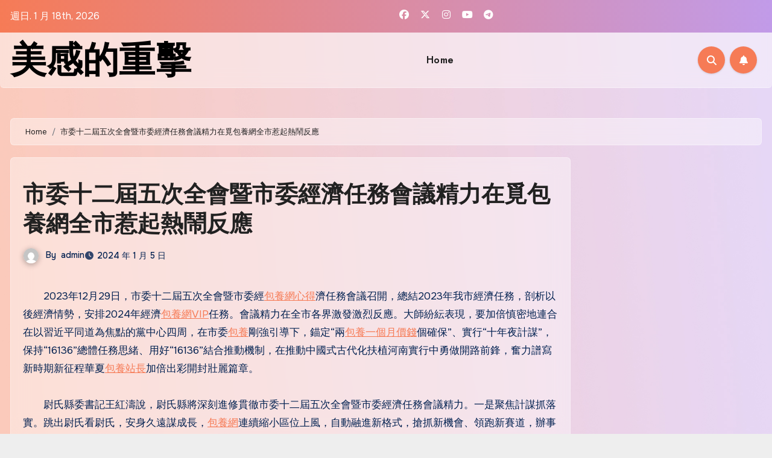

--- FILE ---
content_type: text/html; charset=UTF-8
request_url: https://alphamoon.com.tw/%E5%B8%82%E5%A7%94%E5%8D%81%E4%BA%8C%E5%B1%86%E4%BA%94%E6%AC%A1%E5%85%A8%E6%9C%83%E6%9A%A8%E5%B8%82%E5%A7%94%E7%B6%93%E6%BF%9F%E4%BB%BB%E5%8B%99%E6%9C%83%E8%AD%B0%E7%B2%BE%E5%8A%9B%E5%9C%A8%E8%A6%93/
body_size: 72650
content:
<!-- =========================
  Page Breadcrumb   
============================== -->
<!DOCTYPE html>
<html lang="zh-TW">
<head>
<meta charset="UTF-8">
<meta name="viewport" content="width=device-width, initial-scale=1">
<link rel="profile" href="https://gmpg.org/xfn/11">
<title>市委十二屆五次全會暨市委經濟任務會議精力在覓包養網全市惹起熱鬧反應 &#8211; 美感的重擊</title>
<meta name='robots' content='max-image-preview:large' />
<link rel='dns-prefetch' href='//fonts.googleapis.com' />
<link rel="alternate" type="application/rss+xml" title="訂閱《美感的重擊》&raquo; 資訊提供" href="https://alphamoon.com.tw/feed/" />
<link rel="alternate" type="application/rss+xml" title="訂閱《美感的重擊》&raquo; 留言的資訊提供" href="https://alphamoon.com.tw/comments/feed/" />
<link rel="alternate" type="application/rss+xml" title="訂閱《美感的重擊 》&raquo;〈市委十二屆五次全會暨市委經濟任務會議精力在覓包養網全市惹起熱鬧反應〉留言的資訊提供" href="https://alphamoon.com.tw/%e5%b8%82%e5%a7%94%e5%8d%81%e4%ba%8c%e5%b1%86%e4%ba%94%e6%ac%a1%e5%85%a8%e6%9c%83%e6%9a%a8%e5%b8%82%e5%a7%94%e7%b6%93%e6%bf%9f%e4%bb%bb%e5%8b%99%e6%9c%83%e8%ad%b0%e7%b2%be%e5%8a%9b%e5%9c%a8%e8%a6%93/feed/" />
<link rel="alternate" title="oEmbed (JSON)" type="application/json+oembed" href="https://alphamoon.com.tw/wp-json/oembed/1.0/embed?url=https%3A%2F%2Falphamoon.com.tw%2F%25e5%25b8%2582%25e5%25a7%2594%25e5%258d%2581%25e4%25ba%258c%25e5%25b1%2586%25e4%25ba%2594%25e6%25ac%25a1%25e5%2585%25a8%25e6%259c%2583%25e6%259a%25a8%25e5%25b8%2582%25e5%25a7%2594%25e7%25b6%2593%25e6%25bf%259f%25e4%25bb%25bb%25e5%258b%2599%25e6%259c%2583%25e8%25ad%25b0%25e7%25b2%25be%25e5%258a%259b%25e5%259c%25a8%25e8%25a6%2593%2F" />
<link rel="alternate" title="oEmbed (XML)" type="text/xml+oembed" href="https://alphamoon.com.tw/wp-json/oembed/1.0/embed?url=https%3A%2F%2Falphamoon.com.tw%2F%25e5%25b8%2582%25e5%25a7%2594%25e5%258d%2581%25e4%25ba%258c%25e5%25b1%2586%25e4%25ba%2594%25e6%25ac%25a1%25e5%2585%25a8%25e6%259c%2583%25e6%259a%25a8%25e5%25b8%2582%25e5%25a7%2594%25e7%25b6%2593%25e6%25bf%259f%25e4%25bb%25bb%25e5%258b%2599%25e6%259c%2583%25e8%25ad%25b0%25e7%25b2%25be%25e5%258a%259b%25e5%259c%25a8%25e8%25a6%2593%2F&#038;format=xml" />
<style id='wp-img-auto-sizes-contain-inline-css' type='text/css'>
img:is([sizes=auto i],[sizes^="auto," i]){contain-intrinsic-size:3000px 1500px}
/*# sourceURL=wp-img-auto-sizes-contain-inline-css */
</style>
<style id='wp-emoji-styles-inline-css' type='text/css'>

	img.wp-smiley, img.emoji {
		display: inline !important;
		border: none !important;
		box-shadow: none !important;
		height: 1em !important;
		width: 1em !important;
		margin: 0 0.07em !important;
		vertical-align: -0.1em !important;
		background: none !important;
		padding: 0 !important;
	}
/*# sourceURL=wp-emoji-styles-inline-css */
</style>
<style id='wp-block-library-inline-css' type='text/css'>
:root{--wp-block-synced-color:#7a00df;--wp-block-synced-color--rgb:122,0,223;--wp-bound-block-color:var(--wp-block-synced-color);--wp-editor-canvas-background:#ddd;--wp-admin-theme-color:#007cba;--wp-admin-theme-color--rgb:0,124,186;--wp-admin-theme-color-darker-10:#006ba1;--wp-admin-theme-color-darker-10--rgb:0,107,160.5;--wp-admin-theme-color-darker-20:#005a87;--wp-admin-theme-color-darker-20--rgb:0,90,135;--wp-admin-border-width-focus:2px}@media (min-resolution:192dpi){:root{--wp-admin-border-width-focus:1.5px}}.wp-element-button{cursor:pointer}:root .has-very-light-gray-background-color{background-color:#eee}:root .has-very-dark-gray-background-color{background-color:#313131}:root .has-very-light-gray-color{color:#eee}:root .has-very-dark-gray-color{color:#313131}:root .has-vivid-green-cyan-to-vivid-cyan-blue-gradient-background{background:linear-gradient(135deg,#00d084,#0693e3)}:root .has-purple-crush-gradient-background{background:linear-gradient(135deg,#34e2e4,#4721fb 50%,#ab1dfe)}:root .has-hazy-dawn-gradient-background{background:linear-gradient(135deg,#faaca8,#dad0ec)}:root .has-subdued-olive-gradient-background{background:linear-gradient(135deg,#fafae1,#67a671)}:root .has-atomic-cream-gradient-background{background:linear-gradient(135deg,#fdd79a,#004a59)}:root .has-nightshade-gradient-background{background:linear-gradient(135deg,#330968,#31cdcf)}:root .has-midnight-gradient-background{background:linear-gradient(135deg,#020381,#2874fc)}:root{--wp--preset--font-size--normal:16px;--wp--preset--font-size--huge:42px}.has-regular-font-size{font-size:1em}.has-larger-font-size{font-size:2.625em}.has-normal-font-size{font-size:var(--wp--preset--font-size--normal)}.has-huge-font-size{font-size:var(--wp--preset--font-size--huge)}.has-text-align-center{text-align:center}.has-text-align-left{text-align:left}.has-text-align-right{text-align:right}.has-fit-text{white-space:nowrap!important}#end-resizable-editor-section{display:none}.aligncenter{clear:both}.items-justified-left{justify-content:flex-start}.items-justified-center{justify-content:center}.items-justified-right{justify-content:flex-end}.items-justified-space-between{justify-content:space-between}.screen-reader-text{border:0;clip-path:inset(50%);height:1px;margin:-1px;overflow:hidden;padding:0;position:absolute;width:1px;word-wrap:normal!important}.screen-reader-text:focus{background-color:#ddd;clip-path:none;color:#444;display:block;font-size:1em;height:auto;left:5px;line-height:normal;padding:15px 23px 14px;text-decoration:none;top:5px;width:auto;z-index:100000}html :where(.has-border-color){border-style:solid}html :where([style*=border-top-color]){border-top-style:solid}html :where([style*=border-right-color]){border-right-style:solid}html :where([style*=border-bottom-color]){border-bottom-style:solid}html :where([style*=border-left-color]){border-left-style:solid}html :where([style*=border-width]){border-style:solid}html :where([style*=border-top-width]){border-top-style:solid}html :where([style*=border-right-width]){border-right-style:solid}html :where([style*=border-bottom-width]){border-bottom-style:solid}html :where([style*=border-left-width]){border-left-style:solid}html :where(img[class*=wp-image-]){height:auto;max-width:100%}:where(figure){margin:0 0 1em}html :where(.is-position-sticky){--wp-admin--admin-bar--position-offset:var(--wp-admin--admin-bar--height,0px)}@media screen and (max-width:600px){html :where(.is-position-sticky){--wp-admin--admin-bar--position-offset:0px}}

/*# sourceURL=wp-block-library-inline-css */
</style><style id='global-styles-inline-css' type='text/css'>
:root{--wp--preset--aspect-ratio--square: 1;--wp--preset--aspect-ratio--4-3: 4/3;--wp--preset--aspect-ratio--3-4: 3/4;--wp--preset--aspect-ratio--3-2: 3/2;--wp--preset--aspect-ratio--2-3: 2/3;--wp--preset--aspect-ratio--16-9: 16/9;--wp--preset--aspect-ratio--9-16: 9/16;--wp--preset--color--black: #000000;--wp--preset--color--cyan-bluish-gray: #abb8c3;--wp--preset--color--white: #ffffff;--wp--preset--color--pale-pink: #f78da7;--wp--preset--color--vivid-red: #cf2e2e;--wp--preset--color--luminous-vivid-orange: #ff6900;--wp--preset--color--luminous-vivid-amber: #fcb900;--wp--preset--color--light-green-cyan: #7bdcb5;--wp--preset--color--vivid-green-cyan: #00d084;--wp--preset--color--pale-cyan-blue: #8ed1fc;--wp--preset--color--vivid-cyan-blue: #0693e3;--wp--preset--color--vivid-purple: #9b51e0;--wp--preset--gradient--vivid-cyan-blue-to-vivid-purple: linear-gradient(135deg,rgb(6,147,227) 0%,rgb(155,81,224) 100%);--wp--preset--gradient--light-green-cyan-to-vivid-green-cyan: linear-gradient(135deg,rgb(122,220,180) 0%,rgb(0,208,130) 100%);--wp--preset--gradient--luminous-vivid-amber-to-luminous-vivid-orange: linear-gradient(135deg,rgb(252,185,0) 0%,rgb(255,105,0) 100%);--wp--preset--gradient--luminous-vivid-orange-to-vivid-red: linear-gradient(135deg,rgb(255,105,0) 0%,rgb(207,46,46) 100%);--wp--preset--gradient--very-light-gray-to-cyan-bluish-gray: linear-gradient(135deg,rgb(238,238,238) 0%,rgb(169,184,195) 100%);--wp--preset--gradient--cool-to-warm-spectrum: linear-gradient(135deg,rgb(74,234,220) 0%,rgb(151,120,209) 20%,rgb(207,42,186) 40%,rgb(238,44,130) 60%,rgb(251,105,98) 80%,rgb(254,248,76) 100%);--wp--preset--gradient--blush-light-purple: linear-gradient(135deg,rgb(255,206,236) 0%,rgb(152,150,240) 100%);--wp--preset--gradient--blush-bordeaux: linear-gradient(135deg,rgb(254,205,165) 0%,rgb(254,45,45) 50%,rgb(107,0,62) 100%);--wp--preset--gradient--luminous-dusk: linear-gradient(135deg,rgb(255,203,112) 0%,rgb(199,81,192) 50%,rgb(65,88,208) 100%);--wp--preset--gradient--pale-ocean: linear-gradient(135deg,rgb(255,245,203) 0%,rgb(182,227,212) 50%,rgb(51,167,181) 100%);--wp--preset--gradient--electric-grass: linear-gradient(135deg,rgb(202,248,128) 0%,rgb(113,206,126) 100%);--wp--preset--gradient--midnight: linear-gradient(135deg,rgb(2,3,129) 0%,rgb(40,116,252) 100%);--wp--preset--font-size--small: 13px;--wp--preset--font-size--medium: 20px;--wp--preset--font-size--large: 36px;--wp--preset--font-size--x-large: 42px;--wp--preset--spacing--20: 0.44rem;--wp--preset--spacing--30: 0.67rem;--wp--preset--spacing--40: 1rem;--wp--preset--spacing--50: 1.5rem;--wp--preset--spacing--60: 2.25rem;--wp--preset--spacing--70: 3.38rem;--wp--preset--spacing--80: 5.06rem;--wp--preset--shadow--natural: 6px 6px 9px rgba(0, 0, 0, 0.2);--wp--preset--shadow--deep: 12px 12px 50px rgba(0, 0, 0, 0.4);--wp--preset--shadow--sharp: 6px 6px 0px rgba(0, 0, 0, 0.2);--wp--preset--shadow--outlined: 6px 6px 0px -3px rgb(255, 255, 255), 6px 6px rgb(0, 0, 0);--wp--preset--shadow--crisp: 6px 6px 0px rgb(0, 0, 0);}:root :where(.is-layout-flow) > :first-child{margin-block-start: 0;}:root :where(.is-layout-flow) > :last-child{margin-block-end: 0;}:root :where(.is-layout-flow) > *{margin-block-start: 24px;margin-block-end: 0;}:root :where(.is-layout-constrained) > :first-child{margin-block-start: 0;}:root :where(.is-layout-constrained) > :last-child{margin-block-end: 0;}:root :where(.is-layout-constrained) > *{margin-block-start: 24px;margin-block-end: 0;}:root :where(.is-layout-flex){gap: 24px;}:root :where(.is-layout-grid){gap: 24px;}body .is-layout-flex{display: flex;}.is-layout-flex{flex-wrap: wrap;align-items: center;}.is-layout-flex > :is(*, div){margin: 0;}body .is-layout-grid{display: grid;}.is-layout-grid > :is(*, div){margin: 0;}.has-black-color{color: var(--wp--preset--color--black) !important;}.has-cyan-bluish-gray-color{color: var(--wp--preset--color--cyan-bluish-gray) !important;}.has-white-color{color: var(--wp--preset--color--white) !important;}.has-pale-pink-color{color: var(--wp--preset--color--pale-pink) !important;}.has-vivid-red-color{color: var(--wp--preset--color--vivid-red) !important;}.has-luminous-vivid-orange-color{color: var(--wp--preset--color--luminous-vivid-orange) !important;}.has-luminous-vivid-amber-color{color: var(--wp--preset--color--luminous-vivid-amber) !important;}.has-light-green-cyan-color{color: var(--wp--preset--color--light-green-cyan) !important;}.has-vivid-green-cyan-color{color: var(--wp--preset--color--vivid-green-cyan) !important;}.has-pale-cyan-blue-color{color: var(--wp--preset--color--pale-cyan-blue) !important;}.has-vivid-cyan-blue-color{color: var(--wp--preset--color--vivid-cyan-blue) !important;}.has-vivid-purple-color{color: var(--wp--preset--color--vivid-purple) !important;}.has-black-background-color{background-color: var(--wp--preset--color--black) !important;}.has-cyan-bluish-gray-background-color{background-color: var(--wp--preset--color--cyan-bluish-gray) !important;}.has-white-background-color{background-color: var(--wp--preset--color--white) !important;}.has-pale-pink-background-color{background-color: var(--wp--preset--color--pale-pink) !important;}.has-vivid-red-background-color{background-color: var(--wp--preset--color--vivid-red) !important;}.has-luminous-vivid-orange-background-color{background-color: var(--wp--preset--color--luminous-vivid-orange) !important;}.has-luminous-vivid-amber-background-color{background-color: var(--wp--preset--color--luminous-vivid-amber) !important;}.has-light-green-cyan-background-color{background-color: var(--wp--preset--color--light-green-cyan) !important;}.has-vivid-green-cyan-background-color{background-color: var(--wp--preset--color--vivid-green-cyan) !important;}.has-pale-cyan-blue-background-color{background-color: var(--wp--preset--color--pale-cyan-blue) !important;}.has-vivid-cyan-blue-background-color{background-color: var(--wp--preset--color--vivid-cyan-blue) !important;}.has-vivid-purple-background-color{background-color: var(--wp--preset--color--vivid-purple) !important;}.has-black-border-color{border-color: var(--wp--preset--color--black) !important;}.has-cyan-bluish-gray-border-color{border-color: var(--wp--preset--color--cyan-bluish-gray) !important;}.has-white-border-color{border-color: var(--wp--preset--color--white) !important;}.has-pale-pink-border-color{border-color: var(--wp--preset--color--pale-pink) !important;}.has-vivid-red-border-color{border-color: var(--wp--preset--color--vivid-red) !important;}.has-luminous-vivid-orange-border-color{border-color: var(--wp--preset--color--luminous-vivid-orange) !important;}.has-luminous-vivid-amber-border-color{border-color: var(--wp--preset--color--luminous-vivid-amber) !important;}.has-light-green-cyan-border-color{border-color: var(--wp--preset--color--light-green-cyan) !important;}.has-vivid-green-cyan-border-color{border-color: var(--wp--preset--color--vivid-green-cyan) !important;}.has-pale-cyan-blue-border-color{border-color: var(--wp--preset--color--pale-cyan-blue) !important;}.has-vivid-cyan-blue-border-color{border-color: var(--wp--preset--color--vivid-cyan-blue) !important;}.has-vivid-purple-border-color{border-color: var(--wp--preset--color--vivid-purple) !important;}.has-vivid-cyan-blue-to-vivid-purple-gradient-background{background: var(--wp--preset--gradient--vivid-cyan-blue-to-vivid-purple) !important;}.has-light-green-cyan-to-vivid-green-cyan-gradient-background{background: var(--wp--preset--gradient--light-green-cyan-to-vivid-green-cyan) !important;}.has-luminous-vivid-amber-to-luminous-vivid-orange-gradient-background{background: var(--wp--preset--gradient--luminous-vivid-amber-to-luminous-vivid-orange) !important;}.has-luminous-vivid-orange-to-vivid-red-gradient-background{background: var(--wp--preset--gradient--luminous-vivid-orange-to-vivid-red) !important;}.has-very-light-gray-to-cyan-bluish-gray-gradient-background{background: var(--wp--preset--gradient--very-light-gray-to-cyan-bluish-gray) !important;}.has-cool-to-warm-spectrum-gradient-background{background: var(--wp--preset--gradient--cool-to-warm-spectrum) !important;}.has-blush-light-purple-gradient-background{background: var(--wp--preset--gradient--blush-light-purple) !important;}.has-blush-bordeaux-gradient-background{background: var(--wp--preset--gradient--blush-bordeaux) !important;}.has-luminous-dusk-gradient-background{background: var(--wp--preset--gradient--luminous-dusk) !important;}.has-pale-ocean-gradient-background{background: var(--wp--preset--gradient--pale-ocean) !important;}.has-electric-grass-gradient-background{background: var(--wp--preset--gradient--electric-grass) !important;}.has-midnight-gradient-background{background: var(--wp--preset--gradient--midnight) !important;}.has-small-font-size{font-size: var(--wp--preset--font-size--small) !important;}.has-medium-font-size{font-size: var(--wp--preset--font-size--medium) !important;}.has-large-font-size{font-size: var(--wp--preset--font-size--large) !important;}.has-x-large-font-size{font-size: var(--wp--preset--font-size--x-large) !important;}
/*# sourceURL=global-styles-inline-css */
</style>

<style id='classic-theme-styles-inline-css' type='text/css'>
/*! This file is auto-generated */
.wp-block-button__link{color:#fff;background-color:#32373c;border-radius:9999px;box-shadow:none;text-decoration:none;padding:calc(.667em + 2px) calc(1.333em + 2px);font-size:1.125em}.wp-block-file__button{background:#32373c;color:#fff;text-decoration:none}
/*# sourceURL=/wp-includes/css/classic-themes.min.css */
</style>
<link rel='stylesheet' id='blogus-fonts-css' href='//fonts.googleapis.com/css?family=Josefin+Sans%3A300%2C400%2C500%2C700%7COpen+Sans%3A300%2C400%2C600%2C700%7CKalam%3A300%2C400%2C700%7CRokkitt%3A300%2C400%2C700%7CJost%3A300%2C400%2C500%2C700%7CPoppins%3A300%2C400%2C500%2C600%2C700%7CLato%3A300%2C400%2C700%7CNoto+Serif%3A300%2C400%2C700%7CRaleway%3A300%2C400%2C500%2C700%7CRoboto%3A300%2C400%2C500%2C700%7CRubik%3A300%2C400%2C500%2C700&#038;display=swap&#038;subset=latin,latin-ext' type='text/css' media='all' />
<link rel='stylesheet' id='blogus-google-fonts-css' href='//fonts.googleapis.com/css?family=ABeeZee%7CAbel%7CAbril+Fatface%7CAclonica%7CAcme%7CActor%7CAdamina%7CAdvent+Pro%7CAguafina+Script%7CAkronim%7CAladin%7CAldrich%7CAlef%7CAlegreya%7CAlegreya+SC%7CAlegreya+Sans%7CAlegreya+Sans+SC%7CAlex+Brush%7CAlfa+Slab+One%7CAlice%7CAlike%7CAlike+Angular%7CAllan%7CAllerta%7CAllerta+Stencil%7CAllura%7CAlmendra%7CAlmendra+Display%7CAlmendra+SC%7CAmarante%7CAmaranth%7CAmatic+SC%7CAmatica+SC%7CAmethysta%7CAmiko%7CAmiri%7CAmita%7CAnaheim%7CAndada%7CAndika%7CAngkor%7CAnnie+Use+Your+Telescope%7CAnonymous+Pro%7CAntic%7CAntic+Didone%7CAntic+Slab%7CAnton%7CArapey%7CArbutus%7CArbutus+Slab%7CArchitects+Daughter%7CArchivo+Black%7CArchivo+Narrow%7CAref+Ruqaa%7CArima+Madurai%7CArimo%7CArizonia%7CArmata%7CArtifika%7CArvo%7CArya%7CAsap%7CAsar%7CAsset%7CAssistant%7CAstloch%7CAsul%7CAthiti%7CAtma%7CAtomic+Age%7CAubrey%7CAudiowide%7CAutour+One%7CAverage%7CAverage+Sans%7CAveria+Gruesa+Libre%7CAveria+Libre%7CAveria+Sans+Libre%7CAveria+Serif+Libre%7CBad+Script%7CBaloo%7CBaloo+Bhai%7CBaloo+Da%7CBaloo+Thambi%7CBalthazar%7CBangers%7CBasic%7CBattambang%7CBaumans%7CBayon%7CBelgrano%7CBelleza%7CBenchNine%7CBentham%7CBerkshire+Swash%7CBevan%7CBigelow+Rules%7CBigshot+One%7CBilbo%7CBilbo+Swash+Caps%7CBioRhyme%7CBioRhyme+Expanded%7CBiryani%7CBitter%7CBlack+Ops+One%7CBokor%7CBonbon%7CBoogaloo%7CBowlby+One%7CBowlby+One+SC%7CBrawler%7CBree+Serif%7CBubblegum+Sans%7CBubbler+One%7CBuda%7CBuenard%7CBungee%7CBungee+Hairline%7CBungee+Inline%7CBungee+Outline%7CBungee+Shade%7CButcherman%7CButterfly+Kids%7CCabin%7CCabin+Condensed%7CCabin+Sketch%7CCaesar+Dressing%7CCagliostro%7CCairo%7CCalligraffitti%7CCambay%7CCambo%7CCandal%7CCantarell%7CCantata+One%7CCantora+One%7CCapriola%7CCardo%7CCarme%7CCarrois+Gothic%7CCarrois+Gothic+SC%7CCarter+One%7CCatamaran%7CCaudex%7CCaveat%7CCaveat+Brush%7CCedarville+Cursive%7CCeviche+One%7CChanga%7CChanga+One%7CChango%7CChathura%7CChau+Philomene+One%7CChela+One%7CChelsea+Market%7CChenla%7CCherry+Cream+Soda%7CCherry+Swash%7CChewy%7CChicle%7CChivo%7CChonburi%7CCinzel%7CCinzel+Decorative%7CClicker+Script%7CCoda%7CCoda+Caption%7CCodystar%7CCoiny%7CCombo%7CComfortaa%7CComing+Soon%7CConcert+One%7CCondiment%7CContent%7CContrail+One%7CConvergence%7CCookie%7CCopse%7CCorben%7CCormorant%7CCormorant+Garamond%7CCormorant+Infant%7CCormorant+SC%7CCormorant+Unicase%7CCormorant+Upright%7CCourgette%7CCousine%7CCoustard%7CCovered+By+Your+Grace%7CCrafty+Girls%7CCreepster%7CCrete+Round%7CCrimson+Text%7CCroissant+One%7CCrushed%7CCuprum%7CCutive%7CCutive+Mono%7CDamion%7CDancing+Script%7CDangrek%7CDavid+Libre%7CDawning+of+a+New+Day%7CDays+One%7CDekko%7CDelius%7CDelius+Swash+Caps%7CDelius+Unicase%7CDella+Respira%7CDenk+One%7CDevonshire%7CDhurjati%7CDidact+Gothic%7CDiplomata%7CDiplomata+SC%7CDomine%7CDonegal+One%7CDoppio+One%7CDorsa%7CDosis%7CDr+Sugiyama%7CDroid+Sans%7CDroid+Sans+Mono%7CDroid+Serif%7CDuru+Sans%7CDynalight%7CEB+Garamond%7CEagle+Lake%7CEater%7CEconomica%7CEczar%7CEk+Mukta%7CEl+Messiri%7CElectrolize%7CElsie%7CElsie+Swash+Caps%7CEmblema+One%7CEmilys+Candy%7CEngagement%7CEnglebert%7CEnriqueta%7CErica+One%7CEsteban%7CEuphoria+Script%7CEwert%7CExo%7CExo+2%7CExpletus+Sans%7CFanwood+Text%7CFarsan%7CFascinate%7CFascinate+Inline%7CFaster+One%7CFasthand%7CFauna+One%7CFederant%7CFedero%7CFelipa%7CFenix%7CFinger+Paint%7CFira+Mono%7CFira+Sans%7CFjalla+One%7CFjord+One%7CFlamenco%7CFlavors%7CFondamento%7CFontdiner+Swanky%7CForum%7CFrancois+One%7CFrank+Ruhl+Libre%7CFreckle+Face%7CFredericka+the+Great%7CFredoka+One%7CFreehand%7CFresca%7CFrijole%7CFruktur%7CFugaz+One%7CGFS+Didot%7CGFS+Neohellenic%7CGabriela%7CGafata%7CGalada%7CGaldeano%7CGalindo%7CGentium+Basic%7CGentium+Book+Basic%7CGeo%7CGeostar%7CGeostar+Fill%7CGermania+One%7CGidugu%7CGilda+Display%7CGive+You+Glory%7CGlass+Antiqua%7CGlegoo%7CGloria+Hallelujah%7CGoblin+One%7CGochi+Hand%7CGorditas%7CGoudy+Bookletter+1911%7CGraduate%7CGrand+Hotel%7CGravitas+One%7CGreat+Vibes%7CGriffy%7CGruppo%7CGudea%7CGurajada%7CHabibi%7CHalant%7CHammersmith+One%7CHanalei%7CHanalei+Fill%7CHandlee%7CHanuman%7CHappy+Monkey%7CHarmattan%7CHeadland+One%7CHeebo%7CHenny+Penny%7CHerr+Von+Muellerhoff%7CHind%7CHind+Guntur%7CHind+Madurai%7CHind+Siliguri%7CHind+Vadodara%7CHoltwood+One+SC%7CHomemade+Apple%7CHomenaje%7CIM+Fell+DW+Pica%7CIM+Fell+DW+Pica+SC%7CIM+Fell+Double+Pica%7CIM+Fell+Double+Pica+SC%7CIM+Fell+English%7CIM+Fell+English+SC%7CIM+Fell+French+Canon%7CIM+Fell+French+Canon+SC%7CIM+Fell+Great+Primer%7CIM+Fell+Great+Primer+SC%7CIceberg%7CIceland%7CImprima%7CInconsolata%7CInder%7CIndie+Flower%7CInika%7CInknut+Antiqua%7CIrish+Grover%7CIstok+Web%7CItaliana%7CItalianno%7CItim%7CJacques+Francois%7CJacques+Francois+Shadow%7CJaldi%7CJim+Nightshade%7CJockey+One%7CJolly+Lodger%7CJomhuria%7CJosefin+Sans%7CJosefin+Slab%7CJoti+One%7CJudson%7CJulee%7CJulius+Sans+One%7CJunge%7CJura%7CJust+Another+Hand%7CJust+Me+Again+Down+Here%7CKadwa%7CKalam%7CKameron%7CKanit%7CKantumruy%7CKarla%7CKarma%7CKatibeh%7CKaushan+Script%7CKavivanar%7CKavoon%7CKdam+Thmor%7CKeania+One%7CKelly+Slab%7CKenia%7CKhand%7CKhmer%7CKhula%7CKite+One%7CKnewave%7CKotta+One%7CKoulen%7CKranky%7CKreon%7CKristi%7CKrona+One%7CKumar+One%7CKumar+One+Outline%7CKurale%7CLa+Belle+Aurore%7CLaila%7CLakki+Reddy%7CLalezar%7CLancelot%7CLateef%7CLato%7CLeague+Script%7CLeckerli+One%7CLedger%7CLekton%7CLemon%7CLemonada%7CLibre+Baskerville%7CLibre+Franklin%7CLife+Savers%7CLilita+One%7CLily+Script+One%7CLimelight%7CLinden+Hill%7CLobster%7CLobster+Two%7CLondrina+Outline%7CLondrina+Shadow%7CLondrina+Sketch%7CLondrina+Solid%7CLora%7CLove+Ya+Like+A+Sister%7CLoved+by+the+King%7CLovers+Quarrel%7CLuckiest+Guy%7CLusitana%7CLustria%7CMacondo%7CMacondo+Swash+Caps%7CMada%7CMagra%7CMaiden+Orange%7CMaitree%7CMako%7CMallanna%7CMandali%7CMarcellus%7CMarcellus+SC%7CMarck+Script%7CMargarine%7CMarko+One%7CMarmelad%7CMartel%7CMartel+Sans%7CMarvel%7CMate%7CMate+SC%7CMaven+Pro%7CMcLaren%7CMeddon%7CMedievalSharp%7CMedula+One%7CMeera+Inimai%7CMegrim%7CMeie+Script%7CMerienda%7CMerienda+One%7CMerriweather%7CMerriweather+Sans%7CMetal%7CMetal+Mania%7CMetamorphous%7CMetrophobic%7CMichroma%7CMilonga%7CMiltonian%7CMiltonian+Tattoo%7CMiniver%7CMiriam+Libre%7CMirza%7CMiss+Fajardose%7CMitr%7CModak%7CModern+Antiqua%7CMogra%7CMolengo%7CMolle%7CMonda%7CMonofett%7CMonoton%7CMonsieur+La+Doulaise%7CMontaga%7CMontez%7CMontserrat%7CMontserrat+Alternates%7CMontserrat+Subrayada%7CMoul%7CMoulpali%7CMountains+of+Christmas%7CMouse+Memoirs%7CMr+Bedfort%7CMr+Dafoe%7CMr+De+Haviland%7CMrs+Saint+Delafield%7CMrs+Sheppards%7CMukta+Vaani%7CMuli%7CMystery+Quest%7CNTR%7CNeucha%7CNeuton%7CNew+Rocker%7CNews+Cycle%7CNiconne%7CNixie+One%7CNobile%7CNokora%7CNorican%7CNosifer%7CNothing+You+Could+Do%7CNoticia+Text%7CNoto+Sans%7CNoto+Serif%7CNova+Cut%7CNova+Flat%7CNova+Mono%7CNova+Oval%7CNova+Round%7CNova+Script%7CNova+Slim%7CNova+Square%7CNumans%7CNunito%7COdor+Mean+Chey%7COffside%7COld+Standard+TT%7COldenburg%7COleo+Script%7COleo+Script+Swash+Caps%7COpen+Sans%7COpen+Sans+Condensed%7COranienbaum%7COrbitron%7COregano%7COrienta%7COriginal+Surfer%7COswald%7COver+the+Rainbow%7COverlock%7COverlock+SC%7COvo%7COxygen%7COxygen+Mono%7CPT+Mono%7CPT+Sans%7CPT+Sans+Caption%7CPT+Sans+Narrow%7CPT+Serif%7CPT+Serif+Caption%7CPacifico%7CPalanquin%7CPalanquin+Dark%7CPaprika%7CParisienne%7CPassero+One%7CPassion+One%7CPathway+Gothic+One%7CPatrick+Hand%7CPatrick+Hand+SC%7CPattaya%7CPatua+One%7CPavanam%7CPaytone+One%7CPeddana%7CPeralta%7CPermanent+Marker%7CPetit+Formal+Script%7CPetrona%7CPhilosopher%7CPiedra%7CPinyon+Script%7CPirata+One%7CPlaster%7CPlay%7CPlayball%7CPlayfair+Display%7CPlayfair+Display+SC%7CPodkova%7CPoiret+One%7CPoller+One%7CPoly%7CPompiere%7CPontano+Sans%7CPoppins%7CPort+Lligat+Sans%7CPort+Lligat+Slab%7CPragati+Narrow%7CPrata%7CPreahvihear%7CPress+Start+2P%7CPridi%7CPrincess+Sofia%7CProciono%7CPrompt%7CProsto+One%7CProza+Libre%7CPuritan%7CPurple+Purse%7CQuando%7CQuantico%7CQuattrocento%7CQuattrocento+Sans%7CQuestrial%7CQuicksand%7CQuintessential%7CQwigley%7CRacing+Sans+One%7CRadley%7CRajdhani%7CRakkas%7CRaleway%7CRaleway+Dots%7CRamabhadra%7CRamaraja%7CRambla%7CRammetto+One%7CRanchers%7CRancho%7CRanga%7CRasa%7CRationale%7CRavi+Prakash%7CRedressed%7CReem+Kufi%7CReenie+Beanie%7CRevalia%7CRhodium+Libre%7CRibeye%7CRibeye+Marrow%7CRighteous%7CRisque%7CRoboto%7CRoboto+Condensed%7CRoboto+Mono%7CRoboto+Slab%7CRochester%7CRock+Salt%7CRokkitt%7CRomanesco%7CRopa+Sans%7CRosario%7CRosarivo%7CRouge+Script%7CRozha+One%7CRubik%7CRubik+Mono+One%7CRubik+One%7CRuda%7CRufina%7CRuge+Boogie%7CRuluko%7CRum+Raisin%7CRuslan+Display%7CRusso+One%7CRuthie%7CRye%7CSacramento%7CSahitya%7CSail%7CSalsa%7CSanchez%7CSancreek%7CSansita+One%7CSarala%7CSarina%7CSarpanch%7CSatisfy%7CScada%7CScheherazade%7CSchoolbell%7CScope+One%7CSeaweed+Script%7CSecular+One%7CSevillana%7CSeymour+One%7CShadows+Into+Light%7CShadows+Into+Light+Two%7CShanti%7CShare%7CShare+Tech%7CShare+Tech+Mono%7CShojumaru%7CShort+Stack%7CShrikhand%7CSiemreap%7CSigmar+One%7CSignika%7CSignika+Negative%7CSimonetta%7CSintony%7CSirin+Stencil%7CSix+Caps%7CSkranji%7CSlabo+13px%7CSlabo+27px%7CSlackey%7CSmokum%7CSmythe%7CSniglet%7CSnippet%7CSnowburst+One%7CSofadi+One%7CSofia%7CSonsie+One%7CSorts+Mill+Goudy%7CSource+Code+Pro%7CSource+Sans+Pro%7CSource+Serif+Pro%7CSpace+Mono%7CSpecial+Elite%7CSpicy+Rice%7CSpinnaker%7CSpirax%7CSquada+One%7CSree+Krushnadevaraya%7CSriracha%7CStalemate%7CStalinist+One%7CStardos+Stencil%7CStint+Ultra+Condensed%7CStint+Ultra+Expanded%7CStoke%7CStrait%7CSue+Ellen+Francisco%7CSuez+One%7CSumana%7CSunshiney%7CSupermercado+One%7CSura%7CSuranna%7CSuravaram%7CSuwannaphum%7CSwanky+and+Moo+Moo%7CSyncopate%7CTangerine%7CTaprom%7CTauri%7CTaviraj%7CTeko%7CTelex%7CTenali+Ramakrishna%7CTenor+Sans%7CText+Me+One%7CThe+Girl+Next+Door%7CTienne%7CTillana%7CTimmana%7CTinos%7CTitan+One%7CTitillium+Web%7CTrade+Winds%7CTrirong%7CTrocchi%7CTrochut%7CTrykker%7CTulpen+One%7CUbuntu%7CUbuntu+Condensed%7CUbuntu+Mono%7CUltra%7CUncial+Antiqua%7CUnderdog%7CUnica+One%7CUnifrakturCook%7CUnifrakturMaguntia%7CUnkempt%7CUnlock%7CUnna%7CVT323%7CVampiro+One%7CVarela%7CVarela+Round%7CVast+Shadow%7CVesper+Libre%7CVibur%7CVidaloka%7CViga%7CVoces%7CVolkhov%7CVollkorn%7CVoltaire%7CWaiting+for+the+Sunrise%7CWallpoet%7CWalter+Turncoat%7CWarnes%7CWellfleet%7CWendy+One%7CWire+One%7CWork+Sans%7CYanone+Kaffeesatz%7CYantramanav%7CYatra+One%7CYellowtail%7CYeseva+One%7CYesteryear%7CYrsa%7CZeyada&#038;subset=latin%2Clatin-ext' type='text/css' media='all' />
<link rel='stylesheet' id='bootstrap-css' href='https://alphamoon.com.tw/wp-content/themes/blogus/css/bootstrap.css?ver=6.9' type='text/css' media='all' />
<link rel='stylesheet' id='blogus-style-css' href='https://alphamoon.com.tw/wp-content/themes/blogfull/style.css?ver=6.9' type='text/css' media='all' />
<link rel='stylesheet' id='all-css-css' href='https://alphamoon.com.tw/wp-content/themes/blogus/css/all.css?ver=6.9' type='text/css' media='all' />
<link rel='stylesheet' id='dark-css' href='https://alphamoon.com.tw/wp-content/themes/blogus/css/colors/dark.css?ver=6.9' type='text/css' media='all' />
<link rel='stylesheet' id='swiper-bundle-css-css' href='https://alphamoon.com.tw/wp-content/themes/blogus/css/swiper-bundle.css?ver=6.9' type='text/css' media='all' />
<link rel='stylesheet' id='smartmenus-css' href='https://alphamoon.com.tw/wp-content/themes/blogus/css/jquery.smartmenus.bootstrap.css?ver=6.9' type='text/css' media='all' />
<link rel='stylesheet' id='animate-css' href='https://alphamoon.com.tw/wp-content/themes/blogus/css/animate.css?ver=6.9' type='text/css' media='all' />
<link rel='stylesheet' id='blogfull-fonts-css' href='//fonts.googleapis.com/css?family=Jost%3A300%2C400%2C500%2C600%2C700%2C800%2C900%7COnest%3A400%2C500%2C700&#038;subset=latin%2Clatin-ext' type='text/css' media='all' />
<link rel='stylesheet' id='blogus-style-parent-css' href='https://alphamoon.com.tw/wp-content/themes/blogus/style.css?ver=6.9' type='text/css' media='all' />
<link rel='stylesheet' id='blogfull-style-css' href='https://alphamoon.com.tw/wp-content/themes/blogfull/style.css?ver=1.0' type='text/css' media='all' />
<link rel='stylesheet' id='blogfull-default-css-css' href='https://alphamoon.com.tw/wp-content/themes/blogfull/css/colors/default.css?ver=6.9' type='text/css' media='all' />
<link rel='stylesheet' id='blogfull-dark-css' href='https://alphamoon.com.tw/wp-content/themes/blogfull/css/colors/dark.css?ver=6.9' type='text/css' media='all' />
<script type="text/javascript" src="https://alphamoon.com.tw/wp-includes/js/jquery/jquery.min.js?ver=3.7.1" id="jquery-core-js"></script>
<script type="text/javascript" src="https://alphamoon.com.tw/wp-includes/js/jquery/jquery-migrate.min.js?ver=3.4.1" id="jquery-migrate-js"></script>
<script type="text/javascript" src="https://alphamoon.com.tw/wp-content/themes/blogus/js/navigation.js?ver=6.9" id="blogus-navigation-js"></script>
<script type="text/javascript" src="https://alphamoon.com.tw/wp-content/themes/blogus/js/bootstrap.js?ver=6.9" id="blogus_bootstrap_script-js"></script>
<script type="text/javascript" src="https://alphamoon.com.tw/wp-content/themes/blogus/js/swiper-bundle.js?ver=6.9" id="swiper-bundle-js"></script>
<script type="text/javascript" src="https://alphamoon.com.tw/wp-content/themes/blogus/js/main.js?ver=6.9" id="blogus_main-js-js"></script>
<script type="text/javascript" src="https://alphamoon.com.tw/wp-content/themes/blogus/js/sticksy.min.js?ver=6.9" id="sticksy-js-js"></script>
<script type="text/javascript" src="https://alphamoon.com.tw/wp-content/themes/blogus/js/jquery.smartmenus.js?ver=6.9" id="smartmenus-js-js"></script>
<script type="text/javascript" src="https://alphamoon.com.tw/wp-content/themes/blogus/js/jquery.smartmenus.bootstrap.js?ver=6.9" id="bootstrap-smartmenus-js-js"></script>
<script type="text/javascript" src="https://alphamoon.com.tw/wp-content/themes/blogus/js/jquery.cookie.min.js?ver=6.9" id="jquery-cookie-js"></script>
<link rel="https://api.w.org/" href="https://alphamoon.com.tw/wp-json/" /><link rel="alternate" title="JSON" type="application/json" href="https://alphamoon.com.tw/wp-json/wp/v2/posts/927" /><link rel="EditURI" type="application/rsd+xml" title="RSD" href="https://alphamoon.com.tw/xmlrpc.php?rsd" />
<meta name="generator" content="WordPress 6.9" />
<link rel="canonical" href="https://alphamoon.com.tw/%e5%b8%82%e5%a7%94%e5%8d%81%e4%ba%8c%e5%b1%86%e4%ba%94%e6%ac%a1%e5%85%a8%e6%9c%83%e6%9a%a8%e5%b8%82%e5%a7%94%e7%b6%93%e6%bf%9f%e4%bb%bb%e5%8b%99%e6%9c%83%e8%ad%b0%e7%b2%be%e5%8a%9b%e5%9c%a8%e8%a6%93/" />
<link rel='shortlink' href='https://alphamoon.com.tw/?p=927' />
<link rel="pingback" href="https://alphamoon.com.tw/xmlrpc.php">    <style>
    .bs-blog-post p:nth-of-type(1)::first-letter {
        display: none;
    }
    </style>
    <style type="text/css" id="custom-background-css">
        :root {
            --wrap-color: #eee        }
    </style>
    <style type="text/css">
                    .site-title a,
            .site-description {
                color: #000;
            }

            .site-branding-text .site-title a {
                font-size: px;
            }

            @media only screen and (max-width: 640px) {
                .site-branding-text .site-title a {
                    font-size: 26px;
                }
            }

            @media only screen and (max-width: 375px) {
                .site-branding-text .site-title a {
                    font-size: 26px;
                }
            }
            </style>
    <style type="text/css" id="custom-background-css">
body.custom-background { background-image: url("https://alphamoon.com.tw/wp-content/themes/blogfull/images/background-image.jpg"); background-position: center center; background-size: cover; background-repeat: no-repeat; background-attachment: fixed; }
</style>
	</head>
<body class="wp-singular post-template-default single single-post postid-927 single-format-standard custom-background wp-embed-responsive wp-theme-blogus wp-child-theme-blogfull  ta-hide-date-author-in-list defaultcolor" >
<div id="page" class="site">
<a class="skip-link screen-reader-text" href="#content">
Skip to content</a>
<div class="wrapper" id="custom-background-css">
  <!--header-->
        <!--header-->
    <header class="bs-headtwo">
    <!--top-bar-->
    <div class="bs-head-detail d-none d-lg-block">
      <div class="container">
        <div class="row align-items-center">
          <div class="col-lg-6">
                        <div class="d-flex flex-wrap align-items-center justify-content-md-start justify-content-center mb-2 mb-md-0">
        <div class="top-date">
          <span class="day">
            週日. 1 月 18th, 2026           </span>
          <span  id="time" class="time"></span> 
        </div>
            </div>
                    </div>
          <!--/col-md-6-->
          <div class="col-lg-6">
                <ul class="bs-social info-left">
                <li>
            <a  href="#">
              <i class="fab fa-facebook"></i>
            </a>
          </li>
                    <li>
            <a  href="#">
              <i class="fa-brands fa-x-twitter"></i>
            </a>
          </li>
                    <li>
            <a  href="#">
              <i class="fab fa-instagram"></i>
            </a>
          </li>
                    <li>
            <a  href="#">
              <i class="fab fa-youtube"></i>
            </a>
          </li>
                    <li>
            <a  href="#">
              <i class="fab fa-telegram"></i>
            </a>
          </li>
              </ul>
            </div>
          <!--/col-md-6-->
        </div>
      </div>
    </div>
      <!--/top-bar-->
      <div class="clearfix"></div>
      <!-- Main Menu Area-->
      <div class="bs-menu-full">
        <nav class="navbar navbar-expand-lg navbar-wp">
          <div class="container">
            <!-- Mobile Header -->
            <div class="m-header align-items-center">
              <!-- navbar-toggle -->
              <button class="navbar-toggler x collapsed" type="button" data-bs-toggle="collapse"
                data-bs-target="#navbar-wp" aria-controls="navbar-wp" aria-expanded="false"
                aria-label="Toggle navigation"> 
                <span class="icon-bar"></span>
                <span class="icon-bar"></span>
                <span class="icon-bar"></span>
              </button>
              <div class="navbar-header">
                <div class="site-logo">
                                  </div>
                <div class="site-branding-text  ">
                  <div class="site-title"><a href="https://alphamoon.com.tw/" rel="home">美感的重擊</a></div>
                  <p class="site-description"></p>
                </div>
              </div>
              <div class="right-nav"> 
                             <a class="msearch ml-auto"  data-bs-target="#exampleModal"  href="#" data-bs-toggle="modal">
                <i class="fa fa-search"></i>
            </a> 
                      </div>
            </div>
            <!-- /Mobile Header -->
            <!-- Right nav -->
            <div class="navbar-header d-none d-lg-block">
              <div class="site-logo">
                              </div>
              <div class="site-branding-text  ">
                                  <p class="site-title"> <a href="https://alphamoon.com.tw/" rel="home">美感的重擊</a></p>
                                  <p class="site-description"></p>
              </div>
          </div> 
            <!-- Navigation -->
            <div class="collapse navbar-collapse" id="navbar-wp">
            <ul class="nav navbar-nav mx-auto "><li class="nav-item menu-item "><a class="nav-link " href="https://alphamoon.com.tw/" title="Home">Home</a></li></ul>
            </div>
            <!-- Right nav -->
            <div class="desk-header right-nav position-relative align-items-center">
                          <a class="msearch ml-auto"  data-bs-target="#exampleModal"  href="#" data-bs-toggle="modal">
                <i class="fa fa-search"></i>
            </a> 
                  <a class="subscribe-btn" href="#"  target="_blank"   ><i class="fas fa-bell"></i></a>
                  
            <label class="switch" for="switch">
                <input type="checkbox" name="theme" id="switch" class="defaultcolor" data-skin-mode="defaultcolor">
                <span class="slider"></span>
            </label>
                    </div>
          </div>
        </nav>
      </div>
      <!--/main Menu Area-->
    </header>
     
  <!--header end-->
  <!-- Add News ticker -->
   
  <!--mainfeatured start-->
<div class="mainfeatured">
  <!--container-->
  <div class="container">    
       
  </div><!--/container-->
</div>
<!--mainfeatured end-->
   <main id="content" class="single-class">
  <div class="container"> 
    <!--row-->
    <div class="row">
      <!--==================== breadcrumb section ====================-->
        <div class="bs-breadcrumb-section">
            <div class="overlay">
                <div class="container">
                    <div class="row">
                        <nav aria-label="breadcrumb">
                            <ol class="breadcrumb">
                                <div role="navigation" aria-label="Breadcrumbs" class="breadcrumb-trail breadcrumbs" itemprop="breadcrumb"><ul class="breadcrumb trail-items" itemscope itemtype="http://schema.org/BreadcrumbList"><meta name="numberOfItems" content="2" /><meta name="itemListOrder" content="Ascending" /><li itemprop="itemListElement breadcrumb-item" itemscope itemtype="http://schema.org/ListItem" class="trail-item breadcrumb-item  trail-begin"><a href="https://alphamoon.com.tw/" rel="home" itemprop="item"><span itemprop="name">Home</span></a><meta itemprop="position" content="1" /></li><li itemprop="itemListElement breadcrumb-item" itemscope itemtype="http://schema.org/ListItem" class="trail-item breadcrumb-item  trail-end"><span itemprop="name"><span itemprop="name">市委十二屆五次全會暨市委經濟任務會議精力在覓包養網全市惹起熱鬧反應</span></span><meta itemprop="position" content="2" /></li></ul></div> 
                            </ol>
                        </nav>
                    </div>
                </div>
            </div>
        </div>
     
        <div class="col-lg-9">
                            <div class="bs-blog-post single"> 
                <div class="bs-header">
                                <div class="bs-blog-category">
                    </div>
                            <h1 class="title"> 
                        <a href="https://alphamoon.com.tw/%e5%b8%82%e5%a7%94%e5%8d%81%e4%ba%8c%e5%b1%86%e4%ba%94%e6%ac%a1%e5%85%a8%e6%9c%83%e6%9a%a8%e5%b8%82%e5%a7%94%e7%b6%93%e6%bf%9f%e4%bb%bb%e5%8b%99%e6%9c%83%e8%ad%b0%e7%b2%be%e5%8a%9b%e5%9c%a8%e8%a6%93/" title="Permalink to: 市委十二屆五次全會暨市委經濟任務會議精力在覓包養網全市惹起熱鬧反應">
                            市委十二屆五次全會暨市委經濟任務會議精力在覓包養網全市惹起熱鬧反應                        </a>
                    </h1>

                    <div class="bs-info-author-block">
                        <div class="bs-blog-meta mb-0"> 
                                                            <span class="bs-author">
                                    <a class="auth" href="https://alphamoon.com.tw/author/admin/">
                                        <img alt='' src='https://secure.gravatar.com/avatar/f56be357454e092d79f41853efa6163f01ac538b6f0b20f22562ccaaac551a94?s=150&#038;d=mm&#038;r=g' srcset='https://secure.gravatar.com/avatar/f56be357454e092d79f41853efa6163f01ac538b6f0b20f22562ccaaac551a94?s=300&#038;d=mm&#038;r=g 2x' class='avatar avatar-150 photo' height='150' width='150' decoding='async'/>                                    </a> 
                                    By                                    <a class="ms-1" href="https://alphamoon.com.tw/author/admin/">
                                        admin                                    </a>
                                </span>
                                    <span class="bs-blog-date">
            <a href="https://alphamoon.com.tw/2024/01/"><time datetime="">2024 年 1 月 5 日</time></a>
        </span>
                            </div>
                    </div>
                </div>
                                <article class="small single">
                    <p style="text-indent: 2em">2023年12月29日，市委十二屆五次全會暨市委經<a href="https://twfindsugar.com/">包養網心得</a>濟任務會議召開，總結2023年我市經濟任務，剖析以後經濟情勢，安排2024年經濟<a href="http://twsugarnews.com/">包養網VIP</a>任務。會議精力在全市各界激發激烈反應。大師紛紜表現，要加倍慎密地連合在以習近平同道為焦點的黨中心四周，在市委<a href="http://twsugarnews.com/">包養</a>剛強引導下，錨定“兩<a href="https://sites.google.com/view/sugardaddy-coding/">包養一個月價錢</a>個確保”、實行“十年夜計謀”，保持“16136”總體任務思緒、用好“16136”結合推動機制，在推動中國式古代化扶植河南實行中勇做開路前鋒，奮力譜寫新時期新征程華夏<a href="https://sites.google.com/view/sugardaddy-coding/">包養站長</a>加倍出彩開封壯麗篇章。&nbsp;</p>
<p style="text-indent: 2em">尉氏縣委書記王紅濤說，尉氏縣將深刻進修貫徹市委十二屆五次全會暨市委經濟任務會議精力。一是聚焦計謀抓落實。跳出尉氏看尉氏，安身久遠謀成長，<a href="https://sites.google.com/view/sugardaddy-coding/">包養網</a>連續縮小區位上風，自動融進新格式，搶抓新機會、領跑新賽道，辦事鄭州年夜都會圈扶植。二是聚焦財產進級抓落<a href="https://tw94lovedaddy.net/">甜心寶貝包養網</a>實。保持<a href="https://tw94lovedaddy.net/">台灣包養網</a>以car 零部件財產為主攻標的目的，對準長三角、珠三角等car<a href="https://sites.google.com/view/sugardaddy-coding/">包養</a> 財產絕對集中的區域展開股權招商、鏈條招商，吸引更多car 零部件企業到尉氏縣落地。以後尉氏縣打造了“一區六<a href="http://www.twdaddytalk.org/">包養</a>園”，盡心盡力打造千億級財產集群。三是聚焦村落復興抓落實。今朝尉氏縣正在展開“三清五建”舉動，為周全推動村落復興供給基本保證。四是聚焦平易近生改良抓落實。在連續辦妥與群眾親身好處相干的30件年夜事<a href="https://tw94love.net/">包養留言板</a>基本上，新策劃一批“小而美”的平易近生項目，深化團體化辦學改造，推進各階段教導周全復興。</p>
<p style="text-indent: 2em">龍亭區委書記李濤對記者說，市委十二屆五次全會暨市委經濟任務會議開釋了以年夜策劃、年夜招引、年夜爭奪推進年夜扶植，以年夜攻堅、年夜改造、年夜立異<a href="http://www.twdaddytalk.org/">包養網評價</a>完成年夜成長的光鮮電子訊號，為扎實做好2<a href="https://twfindsugar.com/">包養</a>024年全市經濟任務明白了途徑、供給了遵守，站位高、思緒清、舉動實，激起了全市高低篤定前行再奮進的干事熱忱，也加倍果斷了乘勢而<a href="https://sites.google.com/view/sugardaddy-coding/">包養金額</a>上再衝破的成長信念。龍亭區將深刻進修貫徹會議精力，保持“16136”總體任務思緒，揚文旅上風，補財產短板，聚焦文旅晉陞、項目攻堅、財產招商，樹立完美9個財產招商專班、8個項目攻堅專班、6個文旅品德晉陞專班，以“986”任務機制為抓手，不折<a href="https://tw94lovesugar.net/">包養留言板</a>不扣抓落實，聞風而動抓落實，<a href="https://sites.google.com/view/sugardaddy-coding/">包養行情</a>敢作善為抓落實，為開封在推動中國式古代化扶植河南實行中勇做開路前鋒進獻龍亭氣力。</p>
<p style="text-indent: 2em">開封市金明中小黌舍長買寧告知記者：“市委十二屆五次全會暨市委經濟任務會議飽含著濃濃的為平易“我們家沒有什麼可失去的，可她呢？一個受過良好教育的女兒，本可以嫁給合<a href="http://twsugarnews.com/">包養</a>適的家庭，繼續<a href="https://sites.google.com/view/sugardaddy-coding/">包養</a>過著富麗堂皇的生活，和一群近情懷。守牢平易近生底線，出力進步國民生涯品德，不竭加強群眾取得感是找對了人。幸福感平安感等外容給我留下了深入印象。對開封市金明中“咳咳，沒什麼。”裴<a href="https://sites.google.com/view/sugardaddy-coding/">包養網站</a>毅驚醒，滿臉通紅，黑黝黝的皮膚卻看不出來。小學來說，2023年是弦歌不輟、承前啟後的一年，也是結果豐富、事跡喜人的一年，開封市金明中小學取得第24屆‘河南教導手刺’單元等聲譽稱號。新的一年，我們將保持為黨育人、為國育才，扛牢‘躬耕教壇、強國有我’任務，尊敬和觀賞先生的多樣特性，充足<a href="https://twsugarworld.com/">包養留言板</a>動員教員、家長和<a href="http://www.twdaddytalk.org/">包養條件</a>社會<a href="https://tw94lovesugar.net/">包養網</a>氣力，讓每個孩子可以或許被發明、被賦能、被鼓勵，帶著義務、帶著情感、帶著情懷打<a href="https://sites.google.com/view/sugardaddy-coding/">包養甜心網</a>造育人標桿，<a href="https://sites.google.com/view/sugardaddy-coding/">包養網</a>全力辦妥國<a href="https://twgodating.com/">甜心寶貝包養網</a>民滿足的教導，為開封在推動中國式古代化扶植河南實行中勇做開路前鋒作出新的更年夜<a href="https://twsugarworld.com/">包養網</a>進獻。”&nbsp;</p>
<p style="text-indent: 2em">“制造業高東西的品質成長是立市之基。市委十二屆五次全會暨市委經濟任務會議提出要抓制造立市，強化財產支持，把成長經濟的出力點放在實<a href="https://tw94love.net/">包養</a>體經濟上，強大財產集群範圍，晉陞財產競爭上風，搶占財產成<a href="https://tw94lovedaddy.net/">包養</a>長先機，塑造財產新上風。這些充足彰顯了開封市把保持高東西的品質成長作為新時期的硬事理，聚焦經濟扶植這一中間任務和高東西的品質成長這一重要義務，在推動中國式古代化扶植河南實行中勇做開路前鋒的果斷信念和決計。開封高東西的我，甚至不知道彩秀<a href="https://sites.google.com/view/sugardaddy-coding/">包養網</a>什麼時候離開的。品質成長的程序必定加倍堅實，開封的今天必定加倍美妙！”所以，她覺得躲起來是行不通的，<a href="http://twsugarnews.com/">包養app</a>只有坦誠的理解和接受，她才有未來。開封市休息模范、奇瑞car 河南無限公司總卸車間高等調劑工白繼恒滿懷信念地說。</p>
<p style="text-indent: 2em">
        <script>
        function pinIt() {
            var e = document.createElement('script');
            e.setAttribute('type','text/javascript');
            e.setAttribute('charset','UTF-8');
            e.setAttribute('src','https://assets.pinterest.com/js/pinmarklet.js?r='+Math.random()*99999999);
            document.body.appendChild(e);
        }
        </script>

        <div class="post-share">
            <div class="post-share-icons cf"> 
                                    <a class="facebook" href="https://www.facebook.com/sharer.php?u=https://alphamoon.com.tw/%e5%b8%82%e5%a7%94%e5%8d%81%e4%ba%8c%e5%b1%86%e4%ba%94%e6%ac%a1%e5%85%a8%e6%9c%83%e6%9a%a8%e5%b8%82%e5%a7%94%e7%b6%93%e6%bf%9f%e4%bb%bb%e5%8b%99%e6%9c%83%e8%ad%b0%e7%b2%be%e5%8a%9b%e5%9c%a8%e8%a6%93/" class="link " target="_blank" >
                        <i class="fab fa-facebook"></i>
                    </a>
                                    <a class="x-twitter" href="http://twitter.com/share?url=https://alphamoon.com.tw/%e5%b8%82%e5%a7%94%e5%8d%81%e4%ba%8c%e5%b1%86%e4%ba%94%e6%ac%a1%e5%85%a8%e6%9c%83%e6%9a%a8%e5%b8%82%e5%a7%94%e7%b6%93%e6%bf%9f%e4%bb%bb%e5%8b%99%e6%9c%83%e8%ad%b0%e7%b2%be%e5%8a%9b%e5%9c%a8%e8%a6%93/&#038;text=%E5%B8%82%E5%A7%94%E5%8D%81%E4%BA%8C%E5%B1%86%E4%BA%94%E6%AC%A1%E5%85%A8%E6%9C%83%E6%9A%A8%E5%B8%82%E5%A7%94%E7%B6%93%E6%BF%9F%E4%BB%BB%E5%8B%99%E6%9C%83%E8%AD%B0%E7%B2%BE%E5%8A%9B%E5%9C%A8%E8%A6%93%E5%8C%85%E9%A4%8A%E7%B6%B2%E5%85%A8%E5%B8%82%E6%83%B9%E8%B5%B7%E7%86%B1%E9%AC%A7%E5%8F%8D%E6%87%89" class="link " target="_blank">
                        <i class="fa-brands fa-x-twitter"></i>
                    </a>
                                    <a class="envelope" href="mailto:?subject=市委十二屆五次全會暨市委經濟任務會議精力在覓包養網全市惹起熱鬧反應&#038;body=https://alphamoon.com.tw/%e5%b8%82%e5%a7%94%e5%8d%81%e4%ba%8c%e5%b1%86%e4%ba%94%e6%ac%a1%e5%85%a8%e6%9c%83%e6%9a%a8%e5%b8%82%e5%a7%94%e7%b6%93%e6%bf%9f%e4%bb%bb%e5%8b%99%e6%9c%83%e8%ad%b0%e7%b2%be%e5%8a%9b%e5%9c%a8%e8%a6%93/" class="link " target="_blank" >
                        <i class="fas fa-envelope-open"></i>
                    </a>
                                    <a class="linkedin" href="https://www.linkedin.com/sharing/share-offsite/?url=https://alphamoon.com.tw/%e5%b8%82%e5%a7%94%e5%8d%81%e4%ba%8c%e5%b1%86%e4%ba%94%e6%ac%a1%e5%85%a8%e6%9c%83%e6%9a%a8%e5%b8%82%e5%a7%94%e7%b6%93%e6%bf%9f%e4%bb%bb%e5%8b%99%e6%9c%83%e8%ad%b0%e7%b2%be%e5%8a%9b%e5%9c%a8%e8%a6%93/&#038;title=%E5%B8%82%E5%A7%94%E5%8D%81%E4%BA%8C%E5%B1%86%E4%BA%94%E6%AC%A1%E5%85%A8%E6%9C%83%E6%9A%A8%E5%B8%82%E5%A7%94%E7%B6%93%E6%BF%9F%E4%BB%BB%E5%8B%99%E6%9C%83%E8%AD%B0%E7%B2%BE%E5%8A%9B%E5%9C%A8%E8%A6%93%E5%8C%85%E9%A4%8A%E7%B6%B2%E5%85%A8%E5%B8%82%E6%83%B9%E8%B5%B7%E7%86%B1%E9%AC%A7%E5%8F%8D%E6%87%89" class="link " target="_blank" >
                        <i class="fab fa-linkedin"></i>
                    </a>
                                    <a href="javascript:pinIt();" class="pinterest">
                        <i class="fab fa-pinterest"></i>
                    </a>
                                    <a class="telegram" href="https://t.me/share/url?url=https://alphamoon.com.tw/%e5%b8%82%e5%a7%94%e5%8d%81%e4%ba%8c%e5%b1%86%e4%ba%94%e6%ac%a1%e5%85%a8%e6%9c%83%e6%9a%a8%e5%b8%82%e5%a7%94%e7%b6%93%e6%bf%9f%e4%bb%bb%e5%8b%99%e6%9c%83%e8%ad%b0%e7%b2%be%e5%8a%9b%e5%9c%a8%e8%a6%93/&#038;title=%E5%B8%82%E5%A7%94%E5%8D%81%E4%BA%8C%E5%B1%86%E4%BA%94%E6%AC%A1%E5%85%A8%E6%9C%83%E6%9A%A8%E5%B8%82%E5%A7%94%E7%B6%93%E6%BF%9F%E4%BB%BB%E5%8B%99%E6%9C%83%E8%AD%B0%E7%B2%BE%E5%8A%9B%E5%9C%A8%E8%A6%93%E5%8C%85%E9%A4%8A%E7%B6%B2%E5%85%A8%E5%B8%82%E6%83%B9%E8%B5%B7%E7%86%B1%E9%AC%A7%E5%8F%8D%E6%87%89" target="_blank" >
                        <i class="fab fa-telegram"></i>
                    </a>
                                    <a class="whatsapp" href="https://api.whatsapp.com/send?text=https://alphamoon.com.tw/%e5%b8%82%e5%a7%94%e5%8d%81%e4%ba%8c%e5%b1%86%e4%ba%94%e6%ac%a1%e5%85%a8%e6%9c%83%e6%9a%a8%e5%b8%82%e5%a7%94%e7%b6%93%e6%bf%9f%e4%bb%bb%e5%8b%99%e6%9c%83%e8%ad%b0%e7%b2%be%e5%8a%9b%e5%9c%a8%e8%a6%93/&#038;title=%E5%B8%82%E5%A7%94%E5%8D%81%E4%BA%8C%E5%B1%86%E4%BA%94%E6%AC%A1%E5%85%A8%E6%9C%83%E6%9A%A8%E5%B8%82%E5%A7%94%E7%B6%93%E6%BF%9F%E4%BB%BB%E5%8B%99%E6%9C%83%E8%AD%B0%E7%B2%BE%E5%8A%9B%E5%9C%A8%E8%A6%93%E5%8C%85%E9%A4%8A%E7%B6%B2%E5%85%A8%E5%B8%82%E6%83%B9%E8%B5%B7%E7%86%B1%E9%AC%A7%E5%8F%8D%E6%87%89" target="_blank" >
                        <i class="fab fa-whatsapp"></i>
                    </a>
                                    <a class="reddit" href="https://www.reddit.com/submit?url=https://alphamoon.com.tw/%e5%b8%82%e5%a7%94%e5%8d%81%e4%ba%8c%e5%b1%86%e4%ba%94%e6%ac%a1%e5%85%a8%e6%9c%83%e6%9a%a8%e5%b8%82%e5%a7%94%e7%b6%93%e6%bf%9f%e4%bb%bb%e5%8b%99%e6%9c%83%e8%ad%b0%e7%b2%be%e5%8a%9b%e5%9c%a8%e8%a6%93/&#038;title=%E5%B8%82%E5%A7%94%E5%8D%81%E4%BA%8C%E5%B1%86%E4%BA%94%E6%AC%A1%E5%85%A8%E6%9C%83%E6%9A%A8%E5%B8%82%E5%A7%94%E7%B6%93%E6%BF%9F%E4%BB%BB%E5%8B%99%E6%9C%83%E8%AD%B0%E7%B2%BE%E5%8A%9B%E5%9C%A8%E8%A6%93%E5%8C%85%E9%A4%8A%E7%B6%B2%E5%85%A8%E5%B8%82%E6%83%B9%E8%B5%B7%E7%86%B1%E9%AC%A7%E5%8F%8D%E6%87%89" target="_blank" >
                        <i class="fab fa-reddit"></i>
                    </a>
                                <a class="print-r" href="javascript:window.print()"> <i class="fas fa-print"></i></a>
            </div>
        </div>
                        <div class="clearfix mb-3"></div>
                                    </article>
            </div>
         
        <div class="bs-info-author-block py-4 px-3 mb-4 flex-column justify-content-center text-center">
            <a class="bs-author-pic mb-3" href="https://alphamoon.com.tw/author/admin/"><img alt='' src='https://secure.gravatar.com/avatar/f56be357454e092d79f41853efa6163f01ac538b6f0b20f22562ccaaac551a94?s=150&#038;d=mm&#038;r=g' srcset='https://secure.gravatar.com/avatar/f56be357454e092d79f41853efa6163f01ac538b6f0b20f22562ccaaac551a94?s=300&#038;d=mm&#038;r=g 2x' class='avatar avatar-150 photo' height='150' width='150' loading='lazy' decoding='async'/></a>
            <div class="flex-grow-1">
              <h4 class="title">By <a href ="https://alphamoon.com.tw/author/admin/">admin</a></h4>
              <p></p>
            </div>
        </div>
                    <div class="py-4 px-3 mb-4 bs-card-box bs-single-related">
                <!--Start bs-realated-slider -->
                <div class="bs-widget-title  mb-3 relat-cls">
                    <!-- bs-sec-title -->
                                        <h4 class="title">Related Post</h4>
                </div>
                <!-- // bs-sec-title -->
                <div class="related-post">
                    <div class="row">
                        <!-- featured_post -->
                                            </div>
                </div>
            </div>
        <!--End mg-realated-slider -->
        <div id="comments" class="comments-area bs-card-box p-4">
		<div id="respond" class="comment-respond">
		<h3 id="reply-title" class="comment-reply-title">發佈留言 <small><a rel="nofollow" id="cancel-comment-reply-link" href="/%E5%B8%82%E5%A7%94%E5%8D%81%E4%BA%8C%E5%B1%86%E4%BA%94%E6%AC%A1%E5%85%A8%E6%9C%83%E6%9A%A8%E5%B8%82%E5%A7%94%E7%B6%93%E6%BF%9F%E4%BB%BB%E5%8B%99%E6%9C%83%E8%AD%B0%E7%B2%BE%E5%8A%9B%E5%9C%A8%E8%A6%93/#respond" style="display:none;">取消回覆</a></small></h3><form action="https://alphamoon.com.tw/wp-comments-post.php" method="post" id="commentform" class="comment-form"><p class="comment-notes"><span id="email-notes">發佈留言必須填寫的電子郵件地址不會公開。</span> <span class="required-field-message">必填欄位標示為 <span class="required">*</span></span></p><p class="comment-form-comment"><label for="comment">留言 <span class="required">*</span></label> <textarea id="comment" name="comment" cols="45" rows="8" maxlength="65525" required></textarea></p><p class="comment-form-author"><label for="author">顯示名稱 <span class="required">*</span></label> <input id="author" name="author" type="text" value="" size="30" maxlength="245" autocomplete="name" required /></p>
<p class="comment-form-email"><label for="email">電子郵件地址 <span class="required">*</span></label> <input id="email" name="email" type="email" value="" size="30" maxlength="100" aria-describedby="email-notes" autocomplete="email" required /></p>
<p class="comment-form-url"><label for="url">個人網站網址</label> <input id="url" name="url" type="url" value="" size="30" maxlength="200" autocomplete="url" /></p>
<p class="comment-form-cookies-consent"><input id="wp-comment-cookies-consent" name="wp-comment-cookies-consent" type="checkbox" value="yes" /> <label for="wp-comment-cookies-consent">在<strong>瀏覽器</strong>中儲存顯示名稱、電子郵件地址及個人網站網址，以供下次發佈留言時使用。</label></p>
<p class="form-submit"><input name="submit" type="submit" id="submit" class="submit" value="發佈留言" /> <input type='hidden' name='comment_post_ID' value='927' id='comment_post_ID' />
<input type='hidden' name='comment_parent' id='comment_parent' value='0' />
</p></form>	</div><!-- #respond -->
	</div><!-- #comments -->        </div>
        <aside class="col-lg-3">
                        </aside>
    </div>
    <!--/row-->
  </div>
  <!--/container-->
</main> 
<!--==================== Missed ====================-->
<div class="missed">
    <div class="container">
    <div class="row">
      <div class="col-12">
        <div class="wd-back">
                    <div class="bs-widget-title">
            <h2 class="title">You Missed</h2>
          </div>
                    <div class="missed-area">
                      <div class="bs-blog-post three md back-img bshre mb-0" ">
              <a class="link-div" href="https://alphamoon.com.tw/%e5%b0%88%e5%8c%85%e9%a4%8a%e8%a1%8c%e6%83%85%e5%a5%8f%e9%9f%bf%e5%9f%8e%e9%84%89%e8%9e%8d%e6%9c%83%e6%88%90%e9%95%b7%e5%85%b1%e5%af%8c%e6%9b%b2/"></a>
              <div class="inner">
                            <div class="bs-blog-category">
            
                    <a class="blogus-categories category-color-1" href="https://alphamoon.com.tw/category/uncategorized/" alt="View all posts in 讓我歡喜讓我憂"> 
                        讓我歡喜讓我憂
                    </a>        </div>
                        <h4 class="title sm mb-0"> <a href="https://alphamoon.com.tw/%e5%b0%88%e5%8c%85%e9%a4%8a%e8%a1%8c%e6%83%85%e5%a5%8f%e9%9f%bf%e5%9f%8e%e9%84%89%e8%9e%8d%e6%9c%83%e6%88%90%e9%95%b7%e5%85%b1%e5%af%8c%e6%9b%b2/" title="Permalink to: 專包養行情奏響城鄉融會成長共富曲"> 專包養行情奏響城鄉融會成長共富曲</a> </h4> 
              </div>
            </div>
                      <div class="bs-blog-post three md back-img bshre mb-0" ">
              <a class="link-div" href="https://alphamoon.com.tw/%e6%ad%a6%e6%bc%a2%ef%bc%9a%e4%ba%ba%e7%a7%80%e5%82%b3%e9%86%ab%e9%99%a2%e8%b2%bb%e7%94%a8%e4%ba%ba%e7%88%ad%e7%95%b6%e5%bf%97%e6%84%bf%e8%80%85/"></a>
              <div class="inner">
                            <div class="bs-blog-category">
            
                    <a class="blogus-categories category-color-1" href="https://alphamoon.com.tw/category/uncategorized/" alt="View all posts in 讓我歡喜讓我憂"> 
                        讓我歡喜讓我憂
                    </a>        </div>
                        <h4 class="title sm mb-0"> <a href="https://alphamoon.com.tw/%e6%ad%a6%e6%bc%a2%ef%bc%9a%e4%ba%ba%e7%a7%80%e5%82%b3%e9%86%ab%e9%99%a2%e8%b2%bb%e7%94%a8%e4%ba%ba%e7%88%ad%e7%95%b6%e5%bf%97%e6%84%bf%e8%80%85/" title="Permalink to: 武漢：人秀傳醫院費用人爭當志愿者"> 武漢：人秀傳醫院費用人爭當志愿者</a> </h4> 
              </div>
            </div>
                      <div class="bs-blog-post three md back-img bshre mb-0" ">
              <a class="link-div" href="https://alphamoon.com.tw/%e5%9b%9e%e5%9b%9e%e6%a0%a1%e9%81%8b%e6%9c%83%e8%82%b2%e4%ba%ba%e6%9c%ac%e5%b0%88%e5%8c%85%e9%a4%8a%e8%b3%aa/"></a>
              <div class="inner">
                            <div class="bs-blog-category">
            
                    <a class="blogus-categories category-color-1" href="https://alphamoon.com.tw/category/uncategorized/" alt="View all posts in 讓我歡喜讓我憂"> 
                        讓我歡喜讓我憂
                    </a>        </div>
                        <h4 class="title sm mb-0"> <a href="https://alphamoon.com.tw/%e5%9b%9e%e5%9b%9e%e6%a0%a1%e9%81%8b%e6%9c%83%e8%82%b2%e4%ba%ba%e6%9c%ac%e5%b0%88%e5%8c%85%e9%a4%8a%e8%b3%aa/" title="Permalink to: 回回校運會育人本專包養質"> 回回校運會育人本專包養質</a> </h4> 
              </div>
            </div>
                      <div class="bs-blog-post three md back-img bshre mb-0" ">
              <a class="link-div" href="https://alphamoon.com.tw/%e5%b7%a7%e5%8b%81%e7%99%bc%e5%8a%9b%e7%b7%8a%e5%af%86%e5%8a%a0%e7%94%9c%e5%bf%83%e5%af%b6%e8%b2%9d%e5%b0%88%e5%8c%85%e9%a4%8a%e7%b6%b2%e5%b7%a5/"></a>
              <div class="inner">
                            <div class="bs-blog-category">
            
                    <a class="blogus-categories category-color-1" href="https://alphamoon.com.tw/category/uncategorized/" alt="View all posts in 讓我歡喜讓我憂"> 
                        讓我歡喜讓我憂
                    </a>        </div>
                        <h4 class="title sm mb-0"> <a href="https://alphamoon.com.tw/%e5%b7%a7%e5%8b%81%e7%99%bc%e5%8a%9b%e7%b7%8a%e5%af%86%e5%8a%a0%e7%94%9c%e5%bf%83%e5%af%b6%e8%b2%9d%e5%b0%88%e5%8c%85%e9%a4%8a%e7%b6%b2%e5%b7%a5/" title="Permalink to: 巧勁發力&#032;緊密加甜心寶貝專包養網工"> 巧勁發力&#032;緊密加甜心寶貝專包養網工</a> </h4> 
              </div>
            </div>
                    </div><!-- end inner row -->
        </div><!-- end wd-back -->
      </div><!-- end col12 -->
    </div><!-- end row -->
  </div><!-- end container -->
</div> 
<!-- end missed -->
<!--==================== FOOTER AREA ====================-->
    <footer class="footer">
      <div class="overlay">
                    <!--Start bs-footer-widget-area-->
    <div class="bs-footer-bottom-area">
      <div class="container">
        <div class="divide-line"></div>
        <div class="row align-items-center">
          <div class="col-md-6">
            <div class="footer-logo">
              <!-- Display the Custom Logo -->
              <div class="site-logo">
                              </div>
              <div class="site-branding-text">
                <p class="site-title-footer"> <a href="https://alphamoon.com.tw/" rel="home">美感的重擊</a></p>
                <p class="site-description-footer"></p>
              </div>
            </div>
          </div>
          <!--col-md-6-->
          <div class="col-md-6 footer-social">
                <ul class="bs-social justify-content-center justify-content-md-end">
                <li>
            <a  href="#">
              <i class="fab fa-facebook"></i>
            </a>
          </li>
                    <li>
            <a  href="#">
              <i class="fa-brands fa-x-twitter"></i>
            </a>
          </li>
                    <li>
            <a  href="#">
              <i class="fab fa-instagram"></i>
            </a>
          </li>
                    <li>
            <a  href="#">
              <i class="fab fa-youtube"></i>
            </a>
          </li>
                    <li>
            <a  href="#">
              <i class="fab fa-telegram"></i>
            </a>
          </li>
              </ul>
            </div>
          <!--/col-md-6-->
        </div>
        <!--/row-->
      </div>
        <!--/container-->
    </div>
    <!--End bs-footer-widget-area-->
            <div class="bs-footer-copyright">
                <div class="bs-footer-overlay-copyright">
          <div class="container">
              <div class="row">
                                   <div class="col-md-12 text-center">
                    <p class="mb-0">
                    <span class="copyright-text">Copyright &copy; All rights reserved</span>
                      <span class="sep"> | </span>
                      <a href="https://themeansar.com/free-themes/blogus/" target="_blank">Blogus</a> by <a href="https://themeansar.com" target="_blank">Themeansar</a>.                       </a>
                      </p>
                  </div>
                                  </div>
              </div>
          </div>
      </div> 
            </div>
      </div>
      <!--/overlay-->
    </footer>
    <!--/footer-->
  </div>
  <!--/wrapper-->
  <!--Scroll To Top-->
            <a href="#" class="bs_upscr bounceInup animated"><i class="fas fa-angle-up"></i></a> 
      <!--/Scroll To Top-->
  <!-- Modal -->
          <div class="modal fade bs_model" id="exampleModal" data-bs-keyboard="true" tabindex="-1" aria-labelledby="staticBackdropLabel" aria-hidden="true">
        <div class="modal-dialog  modal-lg modal-dialog-centered">
          <div class="modal-content">
            <div class="modal-header">
              <button type="button" class="btn-close" data-bs-dismiss="modal" aria-label="Close"><i class="fa fa-times"></i></button>
            </div>
            <div class="modal-body">
              <form role="search" method="get" class="search-form" action="https://alphamoon.com.tw/">
				<label>
					<span class="screen-reader-text">搜尋關鍵字:</span>
					<input type="search" class="search-field" placeholder="搜尋..." value="" name="s" />
				</label>
				<input type="submit" class="search-submit" value="搜尋" />
			</form>            </div>
          </div>
        </div>
      </div>
                           
  <!-- /Modal -->
<script type="speculationrules">
{"prefetch":[{"source":"document","where":{"and":[{"href_matches":"/*"},{"not":{"href_matches":["/wp-*.php","/wp-admin/*","/wp-content/uploads/*","/wp-content/*","/wp-content/plugins/*","/wp-content/themes/blogfull/*","/wp-content/themes/blogus/*","/*\\?(.+)"]}},{"not":{"selector_matches":"a[rel~=\"nofollow\"]"}},{"not":{"selector_matches":".no-prefetch, .no-prefetch a"}}]},"eagerness":"conservative"}]}
</script>
	<script>
	</script>
	    <style>
        footer .footer-logo img{
            width: 210px;
            height: 70px;
        } 
    </style>
<style type="text/css">
/*==================== Site title and tagline ====================*/
.site-title a, .site-description{
  color: #000;
}
body.dark .site-title a, body.dark .site-description{
  color: #fff;
}
/*==================== Menu color ====================*/

.bs-default .navbar-collapse ul, .navbar-wp .dropdown-menu > li > a:hover, .navbar-wp .dropdown-menu > li > a:focus {
    background: ;
}

/*=================== Slider Color ===================*/
.bs .bs-slide.overlay:before{
	background-color: #00000099;
} 
.bs-slide .inner .title a{
	color: ;
}

.bs-slide .inner .title{
	font-size: 50px;

}
footer .bs-footer-copyright p, footer .bs-footer-copyright a {
	color: ;
}
footer .bs-footer-copyright .bs-footer-overlay-copyright{
	background: ;
}

footer .bs-widget p, .site-title-footer a, .site-title-footer a:hover, .site-description-footer, .site-description-footer:hover, footer .bs-widget h6, footer .mg_contact_widget .bs-widget h6, footer .bs-widget ul li a {
	color: ;
}
@media (max-width: 991px){
	.bs-slide .inner .title{
		font-size: 2.5em;
	}
}
@media (max-width: 640px){
	.bs-slide .inner .title{
		font-size: 1.5em;
	}
}
</style>
	<script>
	/(trident|msie)/i.test(navigator.userAgent)&&document.getElementById&&window.addEventListener&&window.addEventListener("hashchange",function(){var t,e=location.hash.substring(1);/^[A-z0-9_-]+$/.test(e)&&(t=document.getElementById(e))&&(/^(?:a|select|input|button|textarea)$/i.test(t.tagName)||(t.tabIndex=-1),t.focus())},!1);
	</script>
	<script type="text/javascript" src="https://alphamoon.com.tw/wp-includes/js/comment-reply.min.js?ver=6.9" id="comment-reply-js" async="async" data-wp-strategy="async" fetchpriority="low"></script>
<script type="text/javascript" src="https://alphamoon.com.tw/wp-content/themes/blogfull/js/jquery.marquee.min.js?ver=1.0" id="blogfull-ticker-js-js"></script>
<script type="text/javascript" src="https://alphamoon.com.tw/wp-content/themes/blogfull/js/custom.js?ver=1.0" id="blogfull-custom-js"></script>
<script type="text/javascript" src="https://alphamoon.com.tw/wp-content/themes/blogus/js/custom.js?ver=6.9" id="blogus_custom-js-js"></script>
<script type="text/javascript" src="https://alphamoon.com.tw/wp-content/themes/blogus/js/dark.js?ver=6.9" id="blogus-dark-js"></script>
<script id="wp-emoji-settings" type="application/json">
{"baseUrl":"https://s.w.org/images/core/emoji/17.0.2/72x72/","ext":".png","svgUrl":"https://s.w.org/images/core/emoji/17.0.2/svg/","svgExt":".svg","source":{"concatemoji":"https://alphamoon.com.tw/wp-includes/js/wp-emoji-release.min.js?ver=6.9"}}
</script>
<script type="module">
/* <![CDATA[ */
/*! This file is auto-generated */
const a=JSON.parse(document.getElementById("wp-emoji-settings").textContent),o=(window._wpemojiSettings=a,"wpEmojiSettingsSupports"),s=["flag","emoji"];function i(e){try{var t={supportTests:e,timestamp:(new Date).valueOf()};sessionStorage.setItem(o,JSON.stringify(t))}catch(e){}}function c(e,t,n){e.clearRect(0,0,e.canvas.width,e.canvas.height),e.fillText(t,0,0);t=new Uint32Array(e.getImageData(0,0,e.canvas.width,e.canvas.height).data);e.clearRect(0,0,e.canvas.width,e.canvas.height),e.fillText(n,0,0);const a=new Uint32Array(e.getImageData(0,0,e.canvas.width,e.canvas.height).data);return t.every((e,t)=>e===a[t])}function p(e,t){e.clearRect(0,0,e.canvas.width,e.canvas.height),e.fillText(t,0,0);var n=e.getImageData(16,16,1,1);for(let e=0;e<n.data.length;e++)if(0!==n.data[e])return!1;return!0}function u(e,t,n,a){switch(t){case"flag":return n(e,"\ud83c\udff3\ufe0f\u200d\u26a7\ufe0f","\ud83c\udff3\ufe0f\u200b\u26a7\ufe0f")?!1:!n(e,"\ud83c\udde8\ud83c\uddf6","\ud83c\udde8\u200b\ud83c\uddf6")&&!n(e,"\ud83c\udff4\udb40\udc67\udb40\udc62\udb40\udc65\udb40\udc6e\udb40\udc67\udb40\udc7f","\ud83c\udff4\u200b\udb40\udc67\u200b\udb40\udc62\u200b\udb40\udc65\u200b\udb40\udc6e\u200b\udb40\udc67\u200b\udb40\udc7f");case"emoji":return!a(e,"\ud83e\u1fac8")}return!1}function f(e,t,n,a){let r;const o=(r="undefined"!=typeof WorkerGlobalScope&&self instanceof WorkerGlobalScope?new OffscreenCanvas(300,150):document.createElement("canvas")).getContext("2d",{willReadFrequently:!0}),s=(o.textBaseline="top",o.font="600 32px Arial",{});return e.forEach(e=>{s[e]=t(o,e,n,a)}),s}function r(e){var t=document.createElement("script");t.src=e,t.defer=!0,document.head.appendChild(t)}a.supports={everything:!0,everythingExceptFlag:!0},new Promise(t=>{let n=function(){try{var e=JSON.parse(sessionStorage.getItem(o));if("object"==typeof e&&"number"==typeof e.timestamp&&(new Date).valueOf()<e.timestamp+604800&&"object"==typeof e.supportTests)return e.supportTests}catch(e){}return null}();if(!n){if("undefined"!=typeof Worker&&"undefined"!=typeof OffscreenCanvas&&"undefined"!=typeof URL&&URL.createObjectURL&&"undefined"!=typeof Blob)try{var e="postMessage("+f.toString()+"("+[JSON.stringify(s),u.toString(),c.toString(),p.toString()].join(",")+"));",a=new Blob([e],{type:"text/javascript"});const r=new Worker(URL.createObjectURL(a),{name:"wpTestEmojiSupports"});return void(r.onmessage=e=>{i(n=e.data),r.terminate(),t(n)})}catch(e){}i(n=f(s,u,c,p))}t(n)}).then(e=>{for(const n in e)a.supports[n]=e[n],a.supports.everything=a.supports.everything&&a.supports[n],"flag"!==n&&(a.supports.everythingExceptFlag=a.supports.everythingExceptFlag&&a.supports[n]);var t;a.supports.everythingExceptFlag=a.supports.everythingExceptFlag&&!a.supports.flag,a.supports.everything||((t=a.source||{}).concatemoji?r(t.concatemoji):t.wpemoji&&t.twemoji&&(r(t.twemoji),r(t.wpemoji)))});
//# sourceURL=https://alphamoon.com.tw/wp-includes/js/wp-emoji-loader.min.js
/* ]]> */
</script>
</body>
</html>